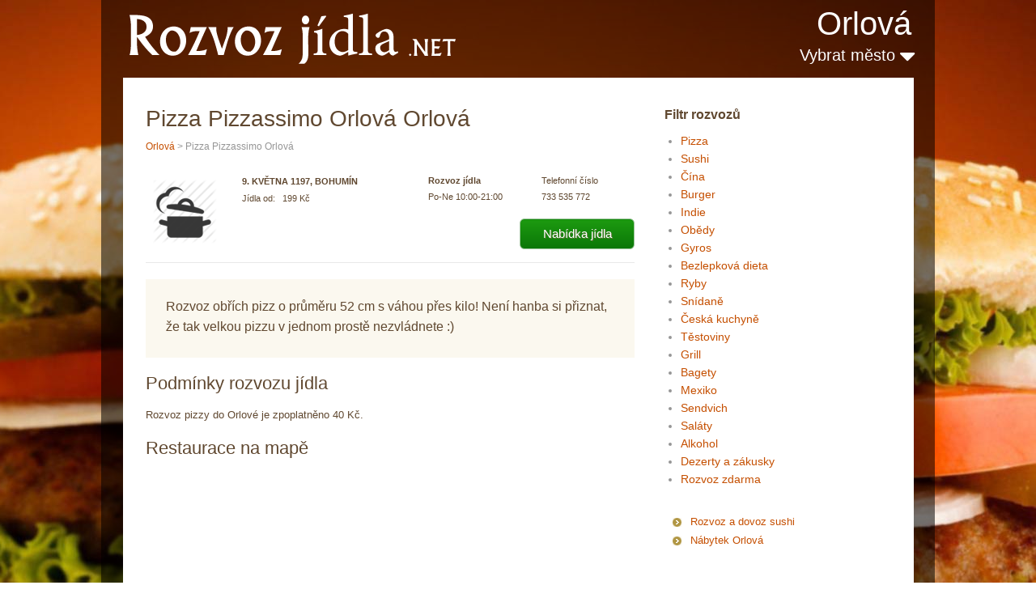

--- FILE ---
content_type: text/html; charset=UTF-8
request_url: https://www.rozvozjidla.net/orlova/pizzassimo-orlova-rozvoz/
body_size: 3956
content:
<!DOCTYPE html>
<html lang="cs" xml:lang="cs" xmlns="http://www.w3.org/1999/xhtml">
<head>
        <meta content="text/html; charset=utf-8" http-equiv="Content-Type" />
    <meta content="cs" http-equiv="Content-Language" />
    <meta name="description" content="Rozvoz obřích pizz o průměru 52 cm s váhou přes kilo! Není hanba si přiznat, že tak velkou pizzu v jednom prostě nezvládnete :)" />
    <title>Pizzassimo rozvoz maxi pizzy Orlová</title>
    <meta charset="utf-8">
    <link rel="stylesheet" href="https://www.rozvozjidla.net//pizza_files/reset.css" type="text/css" media="screen">
    <link rel="stylesheet" href="https://www.rozvozjidla.net//pizza_files/style.css" type="text/css" media="screen">
    <link rel="stylesheet" href="https://www.rozvozjidla.net//pizza_files/layout.css" type="text/css" media="screen">
    <link rel="shortcut icon" href="https://www.rozvozjidla.net/favicon.ico" />
    <script src="https://www.rozvozjidla.net/js/jquery-1.10.2.min.js"></script>
    <script src="https://www.rozvozjidla.net/js/cookie.js"></script>
    <link href="//maxcdn.bootstrapcdn.com/font-awesome/4.2.0/css/font-awesome.min.css" rel="stylesheet">

<script>
!function(f,b,e,v,n,t,s){if(f.fbq)return;n=f.fbq=function(){n.callMethod?
n.callMethod.apply(n,arguments):n.queue.push(arguments)};if(!f._fbq)f._fbq=n;
n.push=n;n.loaded=!0;n.version='2.0';n.queue=[];t=b.createElement(e);t.async=!0;
t.src=v;s=b.getElementsByTagName(e)[0];s.parentNode.insertBefore(t,s)}(window,
document,'script','https://connect.facebook.net/en_US/fbevents.js');
fbq('init', '210882825981724');
fbq('track', 'PageView');
</script>
<noscript><img height="1" width="1" style="display:none"
src="https://www.facebook.com/tr?id=210882825981724&ev=PageView&noscript=1"
/></noscript>

<script async src="//pagead2.googlesyndication.com/pagead/js/adsbygoogle.js"></script>
<script>
     (adsbygoogle = window.adsbygoogle || []).push({
          google_ad_client: "ca-pub-8432818211007233",
          enable_page_level_ads: true
     });
</script>

</head>
<body id="page1">
     <script>
  (function(i,s,o,g,r,a,m){i['GoogleAnalyticsObject']=r;i[r]=i[r]||function(){
  (i[r].q=i[r].q||[]).push(arguments)},i[r].l=1*new Date();a=s.createElement(o),
  m=s.getElementsByTagName(o)[0];a.async=1;a.src=g;m.parentNode.insertBefore(a,m)
  })(window,document,'script','//www.google-analytics.com/analytics.js','ga');

  
  ga('create', 'UA-31309922-7', 'auto');
  ga('create', 'UA-31309922-21', 'auto', {'name': 'newtracker2', 'allowLinker': true});
  
  ga('require', 'linker');
  ga('linker:autoLink', ['rozvozjidla.net']);
  
  ga('send', 'pageview');
  ga('newtracker2.send', 'pageview');

</script>    <script type="text/javascript">
     // Add a script element as a child of the body
     function downloadJSAtOnload() {
         var element = document.createElement("script");
         element.src = "https://www.rozvozjidla.net/js/script.js";
         document.body.appendChild(element);
         var element = document.createElement("script");
         element.src = "https://www.rozvozjidla.net/js/tooltip.js";
         document.body.appendChild(element);
     }
     // Check for browser support of event handling capability
     if (window.addEventListener)
        window.addEventListener("load", downloadJSAtOnload, false);
     else if (window.attachEvent)
        window.attachEvent("onload", downloadJSAtOnload);
     else window.onload = downloadJSAtOnload;
    </script>
    <div class="extra">
        <div class="main">
            <div class="box-main">
                <header>
                    <span class="h1_top"><a href="https://www.rozvozjidla.net/orlova/">RozvozJidla.net</a></span>
                    <div>
                                                    <div>
                                <div class="city_top"  >
                                    <a href="https://www.rozvozjidla.net/orlova/" title="Orlová - všechny rozvozy">Orlová</a>
                                </div>
                            </div>
                                                <div class="cities_top">
                            <a href="#" id="next_city" onclick="return false;">Vybrat město <i class="fa fa-caret-down"></i><i style="display: none;" class="fa fa-caret-up"></i></a>
                            <div class="clear"></div>
                            <script>
                            $( "#next_city" ).click(function() {
                                  $( "#abs_city" ).toggle();
                                  $( ".fa-caret-up" ).toggle();
                                  $( ".fa-caret-down" ).toggle();
                            });
                            </script>
                        </div>
                    </div>
                    <div class="clear"></div>
                </header>
                <div id="content">
                    <div id="abs_city">
                        <h2>Vyberte, kam jídlo dovést</h2>
                        <table><tr><td><a class="highCity" href="https://www.rozvozjidla.net/praha/">Praha</a></td><td><a class="highCity" href="https://www.rozvozjidla.net/brno/">Brno</a></td><td><a class="highCity" href="https://www.rozvozjidla.net/ostrava/">Ostrava</a></td><td><a class="highCity" href="https://www.rozvozjidla.net/plzen/">Plzeň</a></td></tr><tr><td><a class="highCity" href="https://www.rozvozjidla.net/liberec/">Liberec</a></td><td><a class="highCity" href="https://www.rozvozjidla.net/olomouc/">Olomouc</a></td><td><a class="highCity" href="https://www.rozvozjidla.net/usti-nad-labem/">Ústí nad Labem</a></td><td><a class="highCity" href="https://www.rozvozjidla.net/hradec-kralove/">Hradec Králové</a></td></tr><tr><td><a class="highCity" href="https://www.rozvozjidla.net/ceske-budejovice/">České Budějovice</a></td><td><a class="highCity" href="https://www.rozvozjidla.net/pardubice/">Pardubice</a></td><td><a class="highCity" href="https://www.rozvozjidla.net/havirov/">Havířov</a></td><td><a class="highCity" href="https://www.rozvozjidla.net/zlin/">Zlín</a></td></tr><tr><td>&nbsp;</td><td>&nbsp;</td><td>&nbsp;</td><td><a class="highCity" href="https://www.rozvozjidla.net/rozvozy/">další města <i class="fa fa-angle-double-right" aria-hidden="true"></i></a></td></tr></table>                    </div>
                                        <div class="indent">
                        <div class="wrapper">
                            <div class="col-2">
                                
                                                                <div class="right_text">
                                    <h3>Filtr rozvozů</h3>
                                    <div style="font-size: 14px; line-height: 22px;">
                                        <ul><li><a href="https://www.rozvozjidla.net/pizza-pizzerie_orlova/">Pizza</a></li><li><a href="https://www.rozvozjidla.net/sushi_orlova/">Sushi</a></li><li><a href="https://www.rozvozjidla.net/cina_orlova/">Čína</a></li><li><a href="https://www.rozvozjidla.net/burger_orlova/">Burger</a></li><li><a href="https://www.rozvozjidla.net/indicka-kuchyne_orlova/">Indie</a></li><li><a href="https://www.rozvozjidla.net/obedy-poledni-menu_orlova/">Obědy</a></li><li><a href="https://www.rozvozjidla.net/gyros-kebab_orlova/">Gyros</a></li><li><a href="https://www.rozvozjidla.net/bezlepkova-dieta_orlova/">Bezlepková dieta</a></li><li><a href="https://www.rozvozjidla.net/ryby_orlova/">Ryby</a></li><li><a href="https://www.rozvozjidla.net/snidane_orlova/">Snídaně</a></li><li><a href="https://www.rozvozjidla.net/ceska-kuchyne_orlova/">Česká kuchyně</a></li><li><a href="https://www.rozvozjidla.net/testoviny_orlova/">Těstoviny</a></li><li><a href="https://www.rozvozjidla.net/grill_orlova/">Grill</a></li><li><a href="https://www.rozvozjidla.net/bagety_orlova/">Bagety</a></li><li><a href="https://www.rozvozjidla.net/mexicka-kuchyne_orlova/">Mexiko</a></li><li><a href="https://www.rozvozjidla.net/sendvich_orlova/">Sendvich</a></li><li><a href="https://www.rozvozjidla.net/salaty_orlova/">Saláty</a></li><li><a href="https://www.rozvozjidla.net/rozvoz-alkoholu_orlova/">Alkohol</a></li><li><a href="https://www.rozvozjidla.net/dezerty-zakusky_orlova/">Dezerty a zákusky</a></li><li><a href="https://www.rozvozjidla.net/rozvoz-zdarma_orlova/">Rozvoz zdarma</a></li></ul>                                    </div>
                                </div>

                                
                                <ul class="list">
                                    <li><a href="http://www.sushirozvoz.net/praha/">Rozvoz a dovoz sushi</a></li>
                                                                            <li><a target="_blank" href="https://www.viame.cz/orlova">Nábytek Orlová</a></li>
                                                                    </ul>
                                <br /> <br />

                                                                     
                                
                                <br />
                                                            </div>
                            <div class="col-1 col-indent">
                                <div class="box1">
                                                                                <img style="position: absolute;" src="http://www.lduhtrp.net/image-7205427-11417680-1403600472000" width="1" height="1" border="0"/>
                                                                                                                            <h1>Pizza Pizzassimo Orlová Orlová</h1>
                                                                                <div class="city_under_h1"><a href="https://www.rozvozjidla.net/orlova/">Orlová</a> &gt; Pizza Pizzassimo Orlová</div>
                                        <div class="links_buttons">
                                                                                    </div>
                                        <div class="pizza">
                                            <div class="img left">
                                                                                                    <img src="https://www.rozvozjidla.net/rozvozjidla/rozvozjidla.png" alt="Pizza Pizzassimo Orlová">
                                                                                            </div>
                                            <div class="in">
                                                <div class="name left">
                                                    <div class="pizza_address">
                                                        <strong>9. května 1197, Bohumín</strong>
                                                    </div>
                                                    <div>
                                                        Jídla&nbsp;od:&nbsp;&nbsp;&nbsp;199 Kč                                                    </div>
                                                </div>
                                                <div class="info left">
                                                    <div><strong>Rozvoz jídla</strong></div>
                                                    <div>
                                                        Po-Ne 10:00-21:00                                                    </div>
                                                </div>
                                                <div class="info2 left">
                                                    <div>
                                                        Telefonní číslo
                                                    </div>
                                                    <div>
                                                        733 535 772<br />                                                    </div>
                                                </div>
                                                <div class="clear"></div>
                                                <div class="button_dj">
                                                                                                            <a href="http://pizzerie-pizzassimo.sluzby.cz/" class="genbutton" rel="nofollow" target="_blank">Nabídka jídla</a>
                                                                                                        </div>
                                            </div>
                                            <div class="clear"></div>
                                        </div>
                                                                                    <div class="pizza_popis">
                                            Rozvoz obřích pizz o průměru 52 cm s váhou přes kilo! Není hanba si přiznat, že tak velkou pizzu v jednom prostě nezvládnete :)                                            </div>
                                                                                                                           <h2>Podmínky rozvozu jídla</h2>
                                            <div class="podminky_rozvozu">
                                            <p>Rozvoz pizzy do Orlové je zpoplatněno 40 Kč.</p>                                            </div>
                                                                                <h2>Restaurace na mapě</h2>
                                        <iframe
                                          width="100%"
                                          height="400"
                                          frameborder="0" style="border:0"
                                          src="https://www.google.com/maps/embed/v1/place?key=AIzaSyAcwbseZcPsYZm7otghSgQhei1TUjyQ-cI
                                            &q=9. května 1197, Bohumín" allowfullscreen>
                                        </iframe>
                                        <br /><br /><br />
                                        <br><h2>Pizza Pizzassimo Orlová - tipy, hodnocení, recenze restaurace</h2> 
 
 <form action="" method="post">
    <table id="comment_form" class="form" cellpadding="0" cellspacing="0">

        <tr><td class="name"><span class="required"><label for="name">Vaše jméno</label></span></td><td class="value"><span class="wrap_middle"><input type="text" name="autor" id="name" value="" helper="formText" class="text middle" wrap_class="wrap_middle"></span></td></tr>
        
        <tr><td class="name"><span class="required"><label for="text">Příspěvek</label></span></td><td class="value"><span class="wrap_textarea"><textarea placeholder="Chutnalo? Napište o rozvozu i ostatním." name="text" id="text" helper="formTextarea" wrap_class="wrap_textarea" rows="24" cols="80"></textarea></span></td></tr>
        
        <tr class="antispam"><td class="name"><span class="required"><label for="antispam">Zadejte aktuální rok:</label></span></td></tr><tr class="antispam"><td class="value"><input class="text" type="text" id="as_control" name="antispam" /> 
        <script type="text/javascript"> var d = new Date(); document.getElementById("as_control").value=d.getFullYear();
        $(".antispam").hide();
        </script></td></tr>

        <tr>
            <td class="name"></td>
            <td class="value submit">
                <input type="submit"  value="Přidat komentář" name="comment_submit" />
            </td>
        </tr>

    </table>
</form>
                                </div>
                            </div>
                        </div>
                    </div>
                </div>
                <div class="footer">
                    <div class="wrapper divider">
                         Tento web používá k poskytování služeb a analýze návštěvnosti soubory cookie. Používáním tohoto webu s tím souhlasíte.
                        <p>RozvozJidla.net © 2026</p>
                        <div class="fleft">
                            <span><a href="https://www.rozvozjidla.net/pridat-upravit-podnik/">Přidat, upravit podnik</a> | <a href="https://www.rozvozjidla.net/obchodni-podminky/">Obchodní podmínky</a></span>

                        </div>
                                            </div>
                </div>
            </div>
        </div>
    </div>


</body></html>


--- FILE ---
content_type: text/html; charset=utf-8
request_url: https://www.google.com/recaptcha/api2/aframe
body_size: 270
content:
<!DOCTYPE HTML><html><head><meta http-equiv="content-type" content="text/html; charset=UTF-8"></head><body><script nonce="RZyGnZRgsQDUGB9IVC-3hg">/** Anti-fraud and anti-abuse applications only. See google.com/recaptcha */ try{var clients={'sodar':'https://pagead2.googlesyndication.com/pagead/sodar?'};window.addEventListener("message",function(a){try{if(a.source===window.parent){var b=JSON.parse(a.data);var c=clients[b['id']];if(c){var d=document.createElement('img');d.src=c+b['params']+'&rc='+(localStorage.getItem("rc::a")?sessionStorage.getItem("rc::b"):"");window.document.body.appendChild(d);sessionStorage.setItem("rc::e",parseInt(sessionStorage.getItem("rc::e")||0)+1);localStorage.setItem("rc::h",'1768996070421');}}}catch(b){}});window.parent.postMessage("_grecaptcha_ready", "*");}catch(b){}</script></body></html>

--- FILE ---
content_type: text/css
request_url: https://www.rozvozjidla.net//pizza_files/layout.css
body_size: 3
content:
/*======= index.html =======*/
#page1 .col-1 {width:652px;}
#page1 .col-1 .col-1 {width:280px;}
#page1 .col-1 .col-2 {width:278px;}
#page1 .col-2 { width:300px;}
#page1 .divider {background:url(../pizza_files/divider-bg.gif) 672px 0px no-repeat;}
/*======= index-1.html =======*/
#page2 .col-1 {width:652px;}
#page2 .col-1 .col-1 {width:267px;}
#page2 .col-2 { width:300px;}
#page2 .divider {background:url(../pizza_files/divider-bg.gif) 672px 0px no-repeat;}
/*======= index-2.html =======*/
#page3 .col-1 {width:652px;}
#page3 .col-1 .col-1 {width:267px;}
#page3 .col-2 { width:300px;}
#page3 .divider {background:url(../pizza_files/divider-bg.gif) 672px 0px no-repeat;}
/*======= index-3.html =======*/
#page4 .col-1 {width:652px;}
#page4 .col-1 .col-1 {width:280px;}
#page4 .col-1 .col-2 {width:278px;}
#page4 .col-2 { width:300px;}
#page4 .divider {background:url(../pizza_files/divider-bg.gif) 672px 0px no-repeat;}
/*======= index-4.html =======*/
#page5 .col-1 {width:652px;}
#page5 .col-1 .col-1 {width:162px;}
#page5 .col-1 .col-2 {width:438px;}
#page5 .col-2 { width:300px;}
#page5 .divider {background:url(../pizza_files/divider-bg.gif) 672px 0px no-repeat;}
#page5 .divider1 {background:url(../pizza_files/divider.gif) 124px 0px no-repeat; line-height: 24px;}
/*======= index-5.html =======*/
#page6 .col-1 {width:652px;}
#page6 .col-1 .col-1 {width:197px;}
#page6 .col-1 .col-2 {width:278px;}
#page6 .col-2 { width:300px;}
#page6 .divider {background:url(../pizza_files/divider-bg.gif) 672px 0px no-repeat;}




--- FILE ---
content_type: application/javascript
request_url: https://www.rozvozjidla.net/js/script.js
body_size: 728
content:

function trackLink(category, action) {
    ga('send', {
        'hitType': 'event',
        'eventCategory': category,
        'eventAction': action,
        'eventLabel': window.location.href,
        'hitCallback': function() {
            // ?? return true
        }
    });
    return true;    
}

function CheckValidUrl(strUrl){
  var RegexUrl = /(ftp|http|https):\/\/(\w+:{0,1}\w*@)?(\S+)(:[0-9]+)?(\/|\/([\w#!:.?+=&%@!\-\/]))?/
  return RegexUrl.test(strUrl);
}
 
 function disableselects(day){
     //alert(document.getElementsByName(day + '_do_hod')[0].disabled);
     
     if (document.getElementsByName(day + '_do_hod')[0].disabled === false){
    
        document.getElementsByName(day + '_do_hod')[0].disabled = true;
        document.getElementsByName(day + '_do_min')[0].disabled = true;
        document.getElementsByName(day + '_od_hod')[0].disabled = true;
        document.getElementsByName(day + '_od_min')[0].disabled = true;        
    }
     
    else if(document.getElementsByName(day + '_do_hod')[0].disabled === true){
    
        document.getElementsByName(day + '_do_hod')[0].disabled = false;
        document.getElementsByName(day + '_do_min')[0].disabled = false;
        document.getElementsByName(day + '_od_hod')[0].disabled = false;
        document.getElementsByName(day + '_od_min')[0].disabled = false;    
    }
 }
 
 
 function disableallselects(){
     //alert(document.getElementsByName(day + '_do_hod')[0].disabled);
     
     if (document.getElementsByName('po_do_hod')[0].disabled === false){
    
        document.getElementsByName('po_do_hod')[0].disabled = true;
        document.getElementsByName('po_do_min')[0].disabled = true;
        document.getElementsByName('po_od_hod')[0].disabled = true;
        document.getElementsByName('po_od_min')[0].disabled = true;
        document.getElementsByName('po_zavreno')[0].disabled = true;
        
        document.getElementsByName('ut_do_hod')[0].disabled = true;
        document.getElementsByName('ut_do_min')[0].disabled = true;
        document.getElementsByName('ut_od_hod')[0].disabled = true;
        document.getElementsByName('ut_od_min')[0].disabled = true;
        document.getElementsByName('ut_zavreno')[0].disabled = true;
        
        document.getElementsByName('st_do_hod')[0].disabled = true;
        document.getElementsByName('st_do_min')[0].disabled = true;
        document.getElementsByName('st_od_hod')[0].disabled = true;
        document.getElementsByName('st_od_min')[0].disabled = true;
        document.getElementsByName('st_zavreno')[0].disabled = true;
        
        document.getElementsByName('ct_do_hod')[0].disabled = true;
        document.getElementsByName('ct_do_min')[0].disabled = true;
        document.getElementsByName('ct_od_hod')[0].disabled = true;
        document.getElementsByName('ct_od_min')[0].disabled = true;
        document.getElementsByName('ct_zavreno')[0].disabled = true;
        
        document.getElementsByName('pa_do_hod')[0].disabled = true;
        document.getElementsByName('pa_do_min')[0].disabled = true;
        document.getElementsByName('pa_od_hod')[0].disabled = true;
        document.getElementsByName('pa_od_min')[0].disabled = true;
        document.getElementsByName('pa_zavreno')[0].disabled = true;
        
        document.getElementsByName('so_do_hod')[0].disabled = true;
        document.getElementsByName('so_do_min')[0].disabled = true;
        document.getElementsByName('so_od_hod')[0].disabled = true;
        document.getElementsByName('so_od_min')[0].disabled = true;
        document.getElementsByName('so_zavreno')[0].disabled = true;
        
        document.getElementsByName('ne_do_hod')[0].disabled = true;
        document.getElementsByName('ne_do_min')[0].disabled = true;
        document.getElementsByName('ne_od_hod')[0].disabled = true;
        document.getElementsByName('ne_od_min')[0].disabled = true;
        document.getElementsByName('ne_zavreno')[0].disabled = true;
        
        document.getElementsByName('delivery_time')[0].disabled = false;
        
    }
     
    else if(document.getElementsByName('po_do_hod')[0].disabled === true){
    
        document.getElementsByName('po_do_hod')[0].disabled = false;
        document.getElementsByName('po_do_min')[0].disabled = false;
        document.getElementsByName('po_od_hod')[0].disabled = false;
        document.getElementsByName('po_od_min')[0].disabled = false;    
        document.getElementsByName('po_zavreno')[0].disabled = false;
        
        document.getElementsByName('ut_do_hod')[0].disabled = false;
        document.getElementsByName('ut_do_min')[0].disabled = false;
        document.getElementsByName('ut_od_hod')[0].disabled = false;
        document.getElementsByName('ut_od_min')[0].disabled = false;    
        document.getElementsByName('ut_zavreno')[0].disabled = false;
        
        document.getElementsByName('st_do_hod')[0].disabled = false;
        document.getElementsByName('st_do_min')[0].disabled = false;
        document.getElementsByName('st_od_hod')[0].disabled = false;
        document.getElementsByName('st_od_min')[0].disabled = false;    
        document.getElementsByName('st_zavreno')[0].disabled = false;
        
        document.getElementsByName('ct_do_hod')[0].disabled = false;
        document.getElementsByName('ct_do_min')[0].disabled = false;
        document.getElementsByName('ct_od_hod')[0].disabled = false;
        document.getElementsByName('ct_od_min')[0].disabled = false;    
        document.getElementsByName('ct_zavreno')[0].disabled = false;
        
        document.getElementsByName('pa_do_hod')[0].disabled = false;
        document.getElementsByName('pa_do_min')[0].disabled = false;
        document.getElementsByName('pa_od_hod')[0].disabled = false;
        document.getElementsByName('pa_od_min')[0].disabled = false;    
        document.getElementsByName('pa_zavreno')[0].disabled = false;
        
        document.getElementsByName('so_do_hod')[0].disabled = false;
        document.getElementsByName('so_do_min')[0].disabled = false;
        document.getElementsByName('so_od_hod')[0].disabled = false;
        document.getElementsByName('so_od_min')[0].disabled = false;    
        document.getElementsByName('so_zavreno')[0].disabled = false;
        
        document.getElementsByName('ne_do_hod')[0].disabled = false;
        document.getElementsByName('ne_do_min')[0].disabled = false;
        document.getElementsByName('ne_od_hod')[0].disabled = false;
        document.getElementsByName('ne_od_min')[0].disabled = false;    
        document.getElementsByName('ne_zavreno')[0].disabled = false;
        
        document.getElementsByName('delivery_time')[0].disabled = true; 
        
    }
 }
 
 $( "#button_ut" ).click(function() {
    $( "#ut_od_hod" ).val( $( "#po_od_hod option:selected" ).val() );   
    $( "#ut_od_min" ).val( $( "#po_od_min option:selected" ).val() );
    $( "#ut_do_hod" ).val( $( "#po_do_hod option:selected" ).val() ); 
    $( "#ut_do_min" ).val( $( "#po_do_min option:selected" ).val() );
});
$( "#button_st" ).click(function() {
    $( "#st_od_hod" ).val( $( "#ut_od_hod option:selected" ).val() );   
    $( "#st_od_min" ).val( $( "#ut_od_min option:selected" ).val() );
    $( "#st_do_hod" ).val( $( "#ut_do_hod option:selected" ).val() ); 
    $( "#st_do_min" ).val( $( "#ut_do_min option:selected" ).val() );
});
$( "#button_ct" ).click(function() {
    $( "#ct_od_hod" ).val( $( "#st_od_hod option:selected" ).val() );   
    $( "#ct_od_min" ).val( $( "#st_od_min option:selected" ).val() );
    $( "#ct_do_hod" ).val( $( "#st_do_hod option:selected" ).val() ); 
    $( "#ct_do_min" ).val( $( "#st_do_min option:selected" ).val() );
});
$( "#button_pa" ).click(function() {
    $( "#pa_od_hod" ).val( $( "#ct_od_hod option:selected" ).val() );   
    $( "#pa_od_min" ).val( $( "#ct_od_min option:selected" ).val() );
    $( "#pa_do_hod" ).val( $( "#ct_do_hod option:selected" ).val() ); 
    $( "#pa_do_min" ).val( $( "#ct_do_min option:selected" ).val() );
});
$( "#button_so" ).click(function() {
    $( "#so_od_hod" ).val( $( "#pa_od_hod option:selected" ).val() );   
    $( "#so_od_min" ).val( $( "#pa_od_min option:selected" ).val() );
    $( "#so_do_hod" ).val( $( "#pa_do_hod option:selected" ).val() ); 
    $( "#so_do_min" ).val( $( "#pa_do_min option:selected" ).val() );
});
$( "#button_ne" ).click(function() {
    $( "#ne_od_hod" ).val( $( "#so_od_hod option:selected" ).val() );   
    $( "#ne_od_min" ).val( $( "#so_od_min option:selected" ).val() );
    $( "#ne_do_hod" ).val( $( "#so_do_hod option:selected" ).val() ); 
    $( "#ne_do_min" ).val( $( "#so_do_min option:selected" ).val() );
}); 
 


--- FILE ---
content_type: text/plain
request_url: https://www.google-analytics.com/j/collect?v=1&_v=j102&a=349163069&t=pageview&_s=1&dl=https%3A%2F%2Fwww.rozvozjidla.net%2Forlova%2Fpizzassimo-orlova-rozvoz%2F&ul=en-us%40posix&dt=Pizzassimo%20rozvoz%20maxi%20pizzy%20Orlov%C3%A1&sr=1280x720&vp=1280x720&_u=IGDACEABBAAAACAAI~&jid=4959655&gjid=2050798556&cid=1302259779.1768996069&tid=UA-31309922-7&_gid=1206341912.1768996069&_r=1&_slc=1&z=57213971
body_size: -450
content:
2,cG-P5N8EZP3WG

--- FILE ---
content_type: application/javascript
request_url: https://www.rozvozjidla.net/js/tooltip.js
body_size: 911
content:

//div ID
var myDivId = 'ZHintDiv';
//posun v ose X
var movingX = 20; //px
//posun v ose Y
var movingY = 10; //px


//vychozi pozice
var positionX = 0;
var positionY = 0;

//vytvorime novy element typu DIV
var divElement;
divElement = document.createElement('div');
//nastavime ID 
divElement.setAttribute('id', myDivId);
//visibility:hidden
divElement.style.visibility = 'hidden';
//positin: absolute
divElement.style.position = 'absolute';
//vychozi pozice
divElement.style.left = '0px';
divElement.style.top = '0px';


/* Detekce IE prohlizece */
var p = /*@cc_on!@*/0;
if(p == true) {
    divElement.style.position = 'fixed';
}



//zjisteni souradnic mysi
function getMouseXY(e) {
    var browserIE = document.all?true:false
    if (!browserIE) document.captureEvents(Event.MOUSEMOVE)
    //zjisteni souradnic
    positionX = browserIE?event.clientX + document.body.scrollLeft:e.pageX;
    positionY = browserIE?event.clientY + document.body.scrollTop:e.pageY;
    //posun elementu 
    setPosition();
    return true;
}

//nastaveni pozice okna
function setPosition(){
    var windowWidth = 0;
    //zjisteni sirky okna
    if( typeof( window.innerWidth ) == 'number' ) {
        windowWidth = window.innerWidth;
    } else if( document.documentElement && document.documentElement.clientWidth ) {
        windowWidth = document.documentElement.clientWidth;
    } else if( document.body && document.body.clientWidth  ) {
        windowWidth = document.body.clientWidth;
    }
    //pokud je pozice za okrajem okna, nastavi se pred kurzor
    if( ( positionX +  parseInt(divElement.style.width ) + movingX + 50 ) > windowWidth ){
        positionX -= ( movingX + parseInt(divElement.style.width ) );
    }
    divElement.style.left =  ( movingX + positionX ) + 'px';
    divElement.style.top = ( movingY + positionY ) + 'px';
}


//funkce pro nastavei opacity
function setOpacity( element, alpha ){
    var el = document.getElementById(element);
    
    if( el.style.opacity != undefined ){
        el.style.opacity = alpha;
    }
    else if( el.style.MozOpacity != undefined ){ 
        el.style.MozOpacity = alpha;
    }
    else if( el.style.filter != undefined ){
        el.style.filter = "alpha(opacity=0)";
        el.filters.alpha.opacity = ( alpha * 100 );
    }
    
    return true;
}

function pulseOn(){
    for( i = 0; i <= 9; i++ ){
        setTimeout("setOpacity('" + myDivId + "'," + i/10 + ");", 25*i);
    }   
}

//TOOLTIP FUNCTION
function tooltip( str, el, width ){
    //pokud neni vytvoreny div pridany v HTML
    if( !document.getElementById(myDivId) )
        //pridame div do stranky
        document.body.appendChild(divElement);
    //nastavime pozadovanou sirku pro div
    divElement.style.width = width + 'px';
    //nastavime visibility:visible
    setOpacity(myDivId, 0 );
    divElement.style.visibility = 'visible';
    pulseOn();
    //vlozime do divu nas text
    divElement.innerHTML = str;
    //pri posunu po elementu menime pozici divu
    el.onmousemove=getMouseXY;
    //pri opusteni elementu okno schovame
    el.onmouseout = hidetip;
}

//schovani okna
function hidetip(){
    divElement.style.visibility = 'hidden';
}

--- FILE ---
content_type: text/plain
request_url: https://www.google-analytics.com/j/collect?v=1&_v=j102&a=349163069&t=pageview&_s=1&dl=https%3A%2F%2Fwww.rozvozjidla.net%2Forlova%2Fpizzassimo-orlova-rozvoz%2F&ul=en-us%40posix&dt=Pizzassimo%20rozvoz%20maxi%20pizzy%20Orlov%C3%A1&sr=1280x720&vp=1280x720&_u=IGDACEABBAAAACAAI~&jid=1865123896&gjid=1725383954&cid=1302259779.1768996069&tid=UA-31309922-21&_gid=1206341912.1768996069&_r=1&_slc=1&z=1231797770
body_size: -835
content:
2,cG-0PQS1TX2FT